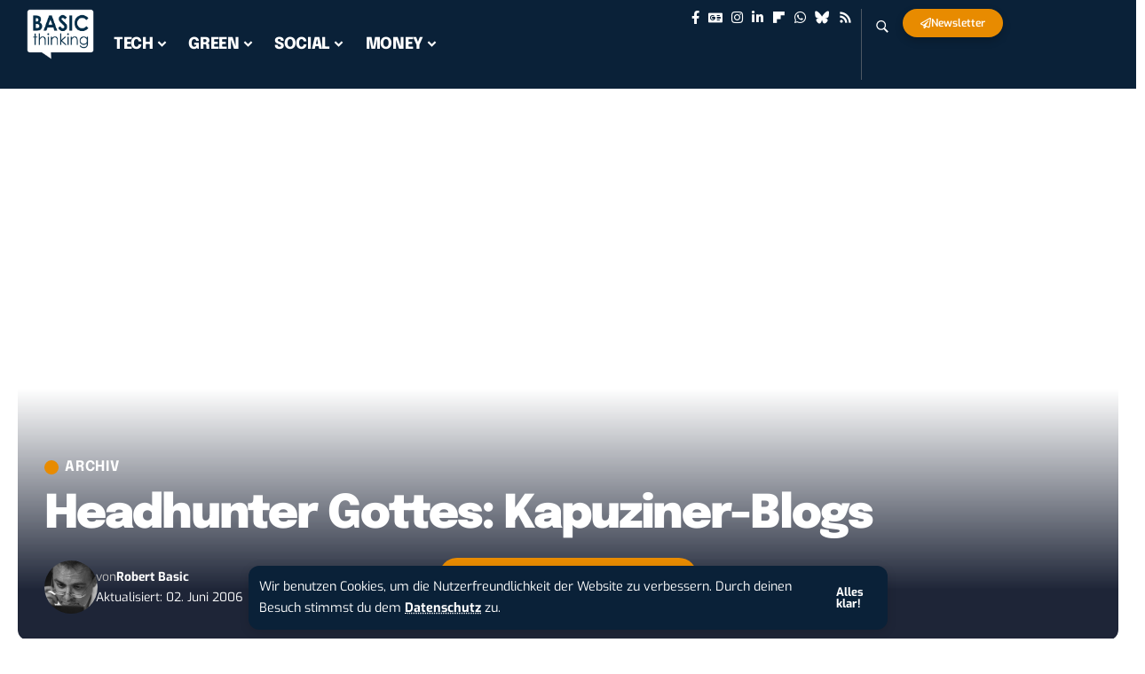

--- FILE ---
content_type: text/css
request_url: https://www.basicthinking.de/blog/wp-content/uploads/elementor/css/post-310211725.css?ver=1764040882
body_size: 4133
content:
.elementor-310211725 .elementor-element.elementor-element-7981e57{--display:flex;--flex-direction:column;--container-widget-width:100%;--container-widget-height:initial;--container-widget-flex-grow:0;--container-widget-align-self:initial;--flex-wrap-mobile:wrap;--padding-top:0px;--padding-bottom:50px;--padding-left:20px;--padding-right:20px;}.elementor-310211725 .elementor-element.elementor-element-1cd6e11{--display:flex;--flex-direction:column;--container-widget-width:100%;--container-widget-height:initial;--container-widget-flex-grow:0;--container-widget-align-self:initial;--flex-wrap-mobile:wrap;--border-radius:10px 10px 10px 10px;box-shadow:10px 0px 40px 0px rgba(0, 0, 0, 0.2);--padding-top:40px;--padding-bottom:40px;--padding-left:40px;--padding-right:40px;}.elementor-310211725 .elementor-element.elementor-element-1cd6e11:not(.elementor-motion-effects-element-type-background), .elementor-310211725 .elementor-element.elementor-element-1cd6e11 > .elementor-motion-effects-container > .elementor-motion-effects-layer{background-color:#FFFFFF;}[data-theme="dark"] .elementor-310211725 .elementor-element.elementor-element-1cd6e11{background-color:#1E2537;}[data-theme="dark"] .elementor-310211725 .elementor-element.elementor-element-affd7e6 .elementor-heading-title{color:#ffffff;}.elementor-310211725 .elementor-element.elementor-element-bbb0661{--grid-template-columns:repeat(0, auto);--icon-size:22px;--grid-column-gap:7px;--grid-row-gap:7px;}.elementor-310211725 .elementor-element.elementor-element-bbb0661 .elementor-widget-container{text-align:left;}.elementor-310211725 .elementor-element.elementor-element-bbb0661 > .elementor-widget-container{margin:0px 0px 20px 0px;}.elementor-310211725 .elementor-element.elementor-element-c426036{--divider-border-style:solid;--divider-color:#88888822;--divider-border-width:3px;}.elementor-310211725 .elementor-element.elementor-element-c426036 .elementor-divider-separator{width:100%;}.elementor-310211725 .elementor-element.elementor-element-c426036 .elementor-divider{padding-block-start:0px;padding-block-end:0px;}.elementor-310211725 .elementor-element.elementor-element-b21af4d{--display:flex;--flex-direction:row;--container-widget-width:calc( ( 1 - var( --container-widget-flex-grow ) ) * 100% );--container-widget-height:100%;--container-widget-flex-grow:1;--container-widget-align-self:stretch;--flex-wrap-mobile:wrap;--justify-content:space-between;--align-items:center;--flex-wrap:nowrap;--padding-top:0px;--padding-bottom:0px;--padding-left:0px;--padding-right:0px;}.elementor-310211725 .elementor-element.elementor-element-95a057c{width:var( --container-widget-width, 64.673% );max-width:64.673%;--container-widget-width:64.673%;--container-widget-flex-grow:0;font-size:15px;color:#888888;}.elementor-310211725 .elementor-element.elementor-element-95a057c.elementor-element{--flex-grow:0;--flex-shrink:0;}[data-theme="dark"] .elementor-310211725 .elementor-element.elementor-element-95a057c{color:#ffffff;}@media(max-width:1024px){.elementor-310211725 .elementor-element.elementor-element-1cd6e11{--padding-top:40px;--padding-bottom:40px;--padding-left:30px;--padding-right:30px;}.elementor-310211725 .elementor-element.elementor-element-bbb0661 > .elementor-widget-container{margin:0px 0px 0px 0px;}.elementor-310211725 .elementor-element.elementor-element-bbb0661{--icon-size:20px;}.elementor-310211725 .elementor-element.elementor-element-b21af4d{--flex-wrap:wrap;}}@media(max-width:767px){.elementor-310211725 .elementor-element.elementor-element-1cd6e11{--padding-top:40px;--padding-bottom:40px;--padding-left:20px;--padding-right:20px;}.elementor-310211725 .elementor-element.elementor-element-bbb0661{--icon-size:18px;}.elementor-310211725 .elementor-element.elementor-element-b21af4d{--width:100%;--gap:10px 10px;--row-gap:10px;--column-gap:10px;}.elementor-310211725 .elementor-element.elementor-element-95a057c{--container-widget-width:100%;--container-widget-flex-grow:0;width:var( --container-widget-width, 100% );max-width:100%;}}@media(min-width:768px){.elementor-310211725 .elementor-element.elementor-element-7981e57{--content-width:1440px;}}@media(max-width:1024px) and (min-width:768px){.elementor-310211725 .elementor-element.elementor-element-b21af4d{--width:100%;}}

--- FILE ---
content_type: text/css
request_url: https://www.basicthinking.de/blog/wp-content/uploads/elementor/css/post-313450449.css?ver=1768847097
body_size: 2838
content:
.elementor-313450449 .elementor-element.elementor-element-3baf226{--display:flex;--min-height:60px;--gap:0px 0px;--row-gap:0px;--column-gap:0px;}.elementor-313450449 .elementor-element.elementor-element-1fdbf50{--display:flex;--flex-direction:row;--container-widget-width:initial;--container-widget-height:100%;--container-widget-flex-grow:1;--container-widget-align-self:stretch;--flex-wrap-mobile:wrap;--justify-content:center;--gap:0px 0px;--row-gap:0px;--column-gap:0px;--border-radius:20px 20px 20px 20px;}.elementor-313450449 .elementor-element.elementor-element-1fdbf50:not(.elementor-motion-effects-element-type-background), .elementor-313450449 .elementor-element.elementor-element-1fdbf50 > .elementor-motion-effects-container > .elementor-motion-effects-layer{background-color:#E88B00;}.elementor-313450449 .elementor-element.elementor-element-1304455{width:var( --container-widget-width, 82.813% );max-width:82.813%;--container-widget-width:82.813%;--container-widget-flex-grow:0;text-align:center;font-size:13px;color:#FFFFFF;}.elementor-313450449 .elementor-element.elementor-element-1304455.elementor-element{--flex-grow:0;--flex-shrink:0;}[data-theme="dark"] .elementor-313450449 .elementor-element.elementor-element-1304455{color:#ffffff;}.elementor-313450449 .elementor-element.elementor-element-7f2b14f > .elementor-widget-container{margin:0px 0px 0px 0px;padding:0px 0px 0px 0px;}.elementor-313450449 .elementor-element.elementor-element-4c2ca32 > .elementor-widget-container{margin:0px 0px 0px 0px;padding:0px 0px 0px 0px;}.elementor-313450449 .elementor-element.elementor-element-4c2ca32{text-align:center;font-size:9px;color:#C4C4C4;}[data-theme="dark"] .elementor-313450449 .elementor-element.elementor-element-4c2ca32{color:#ffffff;}@media(max-width:767px){.elementor-313450449 .elementor-element.elementor-element-3baf226{--content-width:280px;--min-height:60px;--padding-top:0px;--padding-bottom:0px;--padding-left:0px;--padding-right:0px;}.elementor-313450449 .elementor-element.elementor-element-1fdbf50{--width:280px;--min-height:60px;--flex-direction:row;--container-widget-width:calc( ( 1 - var( --container-widget-flex-grow ) ) * 100% );--container-widget-height:100%;--container-widget-flex-grow:1;--container-widget-align-self:stretch;--flex-wrap-mobile:wrap;--justify-content:center;--align-items:center;--gap:0px 0px;--row-gap:0px;--column-gap:0px;--flex-wrap:nowrap;}.elementor-313450449 .elementor-element.elementor-element-1304455{--container-widget-width:187px;--container-widget-flex-grow:0;width:var( --container-widget-width, 187px );max-width:187px;text-align:center;}.elementor-313450449 .elementor-element.elementor-element-7f2b14f.elementor-element{--align-self:center;}.elementor-313450449 .elementor-element.elementor-element-7f2b14f img{height:40px;object-fit:scale-down;object-position:center center;}}@media(min-width:768px){.elementor-313450449 .elementor-element.elementor-element-3baf226{--content-width:290px;}}